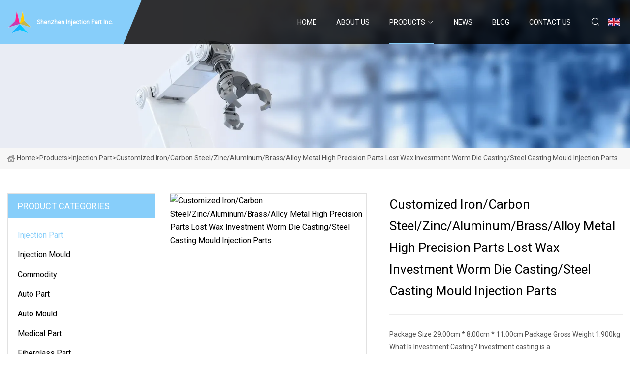

--- FILE ---
content_type: text/html; charset=utf-8
request_url: https://www.yajia123.com/products/customized-ironcarbon-steelzincaluminumbrassalloy-metal-high-precision-parts-lost-wax-investment-worm-die-castingsteel-casting-mould-injection-parts.htm
body_size: 6254
content:
<!doctype html>
<html lang="en">
<head>
<meta charset="utf-8" />
<title>Customized Iron/Carbon Steel/Zinc/Aluminum/Brass/Alloy Metal High Precision Parts Lost Wax Investment Worm Die Casting/Steel Casting Mould Injection Parts - Shenzhen Injection Part Inc.</title>
<meta name="description" content="Customized Iron/Carbon Steel/Zinc/Aluminum/Brass/Alloy Metal High Precision Parts Lost Wax Investment Worm Die Casting/Steel Casting Mould Injection Parts" />
<meta name="keywords" content="Customized Iron/Carbon Steel/Zinc/Aluminum/Brass/Alloy Metal High Precision Parts Lost Wax Investment Worm Die Casting/Steel Casting Mould Injection Parts" />
<meta name="viewport" content="width=device-width, initial-scale=1.0" />
<meta name="application-name" content="Shenzhen Injection Part Inc." />
<meta name="twitter:card" content="summary" />
<meta name="twitter:title" content="Customized Iron/Carbon Steel/Zinc/Aluminum/Brass/Alloy Metal High Precision Parts Lost Wax Investment Worm Die Casting/Steel Casting Mould Injection Parts - Shenzhen Injection Part Inc." />
<meta name="twitter:description" content="Customized Iron/Carbon Steel/Zinc/Aluminum/Brass/Alloy Metal High Precision Parts Lost Wax Investment Worm Die Casting/Steel Casting Mould Injection Parts" />
<meta name="twitter:image" content="https://www.yajia123.com/uploads/s/e6031ed856ee484fb052622dfcd17c05.webp" />
<meta http-equiv="X-UA-Compatible" content="IE=edge" />
<meta property="og:site_name" content="Shenzhen Injection Part Inc." />
<meta property="og:type" content="product" />
<meta property="og:title" content="Customized Iron/Carbon Steel/Zinc/Aluminum/Brass/Alloy Metal High Precision Parts Lost Wax Investment Worm Die Casting/Steel Casting Mould Injection Parts - Shenzhen Injection Part Inc." />
<meta property="og:description" content="Customized Iron/Carbon Steel/Zinc/Aluminum/Brass/Alloy Metal High Precision Parts Lost Wax Investment Worm Die Casting/Steel Casting Mould Injection Parts" />
<meta property="og:url" content="https://www.yajia123.com/products/customized-ironcarbon-steelzincaluminumbrassalloy-metal-high-precision-parts-lost-wax-investment-worm-die-castingsteel-casting-mould-injection-parts.htm" />
<meta property="og:image" content="https://www.yajia123.com/uploads/s/e6031ed856ee484fb052622dfcd17c05.webp" />
<link href="https://www.yajia123.com/products/customized-ironcarbon-steelzincaluminumbrassalloy-metal-high-precision-parts-lost-wax-investment-worm-die-castingsteel-casting-mould-injection-parts.htm" rel="canonical" />
<link href="https://www.yajia123.com/uploadimg/ico20753.png" rel="shortcut icon" type="image/x-icon" />
<link href="https://fonts.googleapis.com" rel="preconnect" />
<link href="https://fonts.gstatic.com" rel="preconnect" crossorigin />
<link href="https://fonts.googleapis.com/css2?family=Roboto:wght@400&display=swap" rel="stylesheet" />
<link href="https://www.yajia123.com/themes/storefront/toast.css" rel="stylesheet" />
<link href="https://www.yajia123.com/themes/storefront/skyblue/style.css" rel="stylesheet" />
<link href="https://www.yajia123.com/themes/storefront/skyblue/page.css" rel="stylesheet" />
<script type="application/ld+json">
[{
"@context": "https://schema.org/",
"@type": "BreadcrumbList",
"itemListElement": [{
"@type": "ListItem",
"name": "Home",
"position": 1,
"item": "https://www.yajia123.com/"},{
"@type": "ListItem",
"name": "Products",
"position": 2,
"item": "https://www.yajia123.com/products.htm"},{
"@type": "ListItem",
"name": "Injection Part",
"position": 3,
"item": "https://www.yajia123.com/injection-part.htm"},{
"@type": "ListItem",
"name": "Customized Iron/Carbon Steel/Zinc/Aluminum/Brass/Alloy Metal High Precision Parts Lost Wax Investment Worm Die Casting/Steel Casting Mould Injection Parts",
"position": 4,
"item": "https://www.yajia123.com/products/customized-ironcarbon-steelzincaluminumbrassalloy-metal-high-precision-parts-lost-wax-investment-worm-die-castingsteel-casting-mould-injection-parts.htm"
}]}]
</script>
</head>
<body class="index">
<!-- header start -->
<header>
  <div class="container">
    <div class="head-logo"><a href="https://www.yajia123.com/" title="Shenzhen Injection Part Inc."><img src="/uploadimg/logo20753.png" width="50" height="50" alt="Shenzhen Injection Part Inc."><span>Shenzhen Injection Part Inc.</span></a></div>
    <div class="menu-btn"><em></em><em></em><em></em></div>
    <div class="head-content">
      <nav class="nav">
        <ul>
          <li><a href="https://www.yajia123.com/">Home</a></li>
          <li><a href="/about-us.htm">About us</a></li>
          <li class="active"><a href="/products.htm">Products</a><em class="iconfont icon-xiangxia"></em>
            <ul class="submenu">
              <li><a href="/injection-part.htm">Injection Part</a></li>
              <li><a href="/injection-mould.htm">Injection Mould</a></li>
              <li><a href="/commodity.htm">Commodity</a></li>
              <li><a href="/auto-part.htm">Auto Part</a></li>
              <li><a href="/auto-mould.htm">Auto Mould</a></li>
              <li><a href="/medical-part.htm">Medical Part</a></li>
              <li><a href="/fiberglass-part.htm">Fiberglass Part</a></li>
              <li><a href="/thin-wall-mould.htm">Thin Wall Mould</a></li>
              <li><a href="/commodity-mould.htm">Commodity Mould</a></li>
              <li><a href="/fiberglass-mould.htm">Fiberglass Mould</a></li>
              <li><a href="/electromobile-mold.htm">Electromobile Mold</a></li>
              <li><a href="/medical-parts-mould.htm">Medical Parts Mould</a></li>
            </ul>
          </li>
          <li><a href="/news.htm">News</a></li>
          <li><a href="/blog.htm">Blog</a></li>
          <li><a href="/contact-us.htm">Contact us</a></li>
        </ul>
      </nav>
      <div class="head-search"><em class="iconfont icon-sousuo"></em></div>
      <div class="search-input">
        <input type="text" placeholder="Keyword" id="txtSearch" autocomplete="off">
        <div class="search-btn" onclick="SearchProBtn()" title="Search"><em class="iconfont icon-sousuo" aria-hidden="true"></em></div>
      </div>
      <div class="languagelist">
        <div title="Language" class="languagelist-icon"><span>Language</span></div>
        <div class="languagelist-drop"><span class="languagelist-arrow"></span>
          <ul class="languagelist-wrap">
             <li class="languagelist-active"><a href="https://www.yajia123.com/products/customized-ironcarbon-steelzincaluminumbrassalloy-metal-high-precision-parts-lost-wax-investment-worm-die-castingsteel-casting-mould-injection-parts.htm"><img src="/themes/storefront/images/language/en.png" width="24" height="16" alt="English" title="en">English</a></li>
                                    <li>
                                        <a href="https://fr.yajia123.com/products/customized-ironcarbon-steelzincaluminumbrassalloy-metal-high-precision-parts-lost-wax-investment-worm-die-castingsteel-casting-mould-injection-parts.htm">
                                            <img src="/themes/storefront/images/language/fr.png" width="24" height="16" alt="Français" title="fr">
                                            Français
                                        </a>
                                    </li>
                                    <li>
                                        <a href="https://de.yajia123.com/products/customized-ironcarbon-steelzincaluminumbrassalloy-metal-high-precision-parts-lost-wax-investment-worm-die-castingsteel-casting-mould-injection-parts.htm">
                                            <img src="/themes/storefront/images/language/de.png" width="24" height="16" alt="Deutsch" title="de">
                                            Deutsch
                                        </a>
                                    </li>
                                    <li>
                                        <a href="https://es.yajia123.com/products/customized-ironcarbon-steelzincaluminumbrassalloy-metal-high-precision-parts-lost-wax-investment-worm-die-castingsteel-casting-mould-injection-parts.htm">
                                            <img src="/themes/storefront/images/language/es.png" width="24" height="16" alt="Español" title="es">
                                            Español
                                        </a>
                                    </li>
                                    <li>
                                        <a href="https://it.yajia123.com/products/customized-ironcarbon-steelzincaluminumbrassalloy-metal-high-precision-parts-lost-wax-investment-worm-die-castingsteel-casting-mould-injection-parts.htm">
                                            <img src="/themes/storefront/images/language/it.png" width="24" height="16" alt="Italiano" title="it">
                                            Italiano
                                        </a>
                                    </li>
                                    <li>
                                        <a href="https://pt.yajia123.com/products/customized-ironcarbon-steelzincaluminumbrassalloy-metal-high-precision-parts-lost-wax-investment-worm-die-castingsteel-casting-mould-injection-parts.htm">
                                            <img src="/themes/storefront/images/language/pt.png" width="24" height="16" alt="Português" title="pt">
                                            Português
                                        </a>
                                    </li>
                                    <li>
                                        <a href="https://ja.yajia123.com/products/customized-ironcarbon-steelzincaluminumbrassalloy-metal-high-precision-parts-lost-wax-investment-worm-die-castingsteel-casting-mould-injection-parts.htm"><img src="/themes/storefront/images/language/ja.png" width="24" height="16" alt="日本語" title="ja"> 日本語</a>
                                    </li>
                                    <li>
                                        <a href="https://ko.yajia123.com/products/customized-ironcarbon-steelzincaluminumbrassalloy-metal-high-precision-parts-lost-wax-investment-worm-die-castingsteel-casting-mould-injection-parts.htm"><img src="/themes/storefront/images/language/ko.png" width="24" height="16" alt="한국어" title="ko"> 한국어</a>
                                    </li>
                                    <li>
                                        <a href="https://ru.yajia123.com/products/customized-ironcarbon-steelzincaluminumbrassalloy-metal-high-precision-parts-lost-wax-investment-worm-die-castingsteel-casting-mould-injection-parts.htm"><img src="/themes/storefront/images/language/ru.png" width="24" height="16" alt="Русский" title="ru"> Русский</a>
                                    </li>
           </ul>
        </div>
      </div>
    </div>
  </div>
</header>
<!-- main end -->
<!-- main start -->
<main>
  <div class="inner-banner"><img src="/themes/storefront/images/inner-banner.webp" alt="Customized Iron/Carbon Steel/Zinc/Aluminum/Brass/Alloy Metal High Precision Parts Lost Wax Investment Worm Die Casting/Steel Casting Mould Injection Parts">
    <div class="inner-content"><a href="https://www.yajia123.com/"><img src="/themes/storefront/images/pagenav-homeicon.webp" alt="Home">Home</a> > <a href="https://www.yajia123.com/products.htm">Products</a> > <a href="/injection-part.htm">Injection Part</a> > <span>Customized Iron/Carbon Steel/Zinc/Aluminum/Brass/Alloy Metal High Precision Parts Lost Wax Investment Worm Die Casting/Steel Casting Mould Injection Parts</span></div>
  </div>
  <div class="container">
    <div class="page-main">
      <div class="page-aside">
        <div class="aside-item">
          <div class="aside-title">PRODUCT CATEGORIES</div>
          <ul class="aside-catelist">
            <li><a href="/injection-part.htm" class="active">Injection Part</a></li>
            <li><a href="/injection-mould.htm">Injection Mould</a></li>
            <li><a href="/commodity.htm">Commodity</a></li>
            <li><a href="/auto-part.htm">Auto Part</a></li>
            <li><a href="/auto-mould.htm">Auto Mould</a></li>
            <li><a href="/medical-part.htm">Medical Part</a></li>
            <li><a href="/fiberglass-part.htm">Fiberglass Part</a></li>
            <li><a href="/thin-wall-mould.htm">Thin Wall Mould</a></li>
            <li><a href="/commodity-mould.htm">Commodity Mould</a></li>
            <li><a href="/fiberglass-mould.htm">Fiberglass Mould</a></li>
            <li><a href="/electromobile-mold.htm">Electromobile Mold</a></li>
            <li><a href="/medical-parts-mould.htm">Medical Parts Mould</a></li>
          </ul>
        </div>
        <div class="aside-item">
          <div class="aside-title">LATEST PRODUCTS</div>
          <ul class="latest-products">
            <li><a href="/products/iso-9001-certificated-customized-injection-parts.htm">
              <div class="img lazy-wrap"><img data-src="/uploads/s/515a111885404be894c2f9e48307eed5.webp" class="lazy" alt="ISO 9001 Certificated Customized Injection Parts"><span class="lazy-load"></span></div>
              <div class="info"><span class="title">ISO 9001 Certificated Customized Injection Parts</span></div>
            </a></li>
            <li><a href="/products/second.htm">
              <div class="img lazy-wrap"><img data-src="/uploads/s/a7bcdaf60e2d48f8bdcedae58a344e71.webp" class="lazy" alt="Second"><span class="lazy-load"></span></div>
              <div class="info"><span class="title">Second</span></div>
            </a></li>
            <li><a href="/products/oem-customtized-bracket-aluminum-stainless-steel-precision-sheet-metal-fabrication-stamping-laser-cutting-bending-punching-welding-part-for-electronic-medical.htm">
              <div class="img lazy-wrap"><img data-src="/uploads/s/7c0c49ed704d40f5943d61a2cc30c544.webp" class="lazy" alt="OEM Customtized Bracket Aluminum Stainless Steel Precision Sheet Metal Fabrication Stamping Laser Cutting Bending Punching Welding Part for Electronic /Medical"><span class="lazy-load"></span></div>
              <div class="info"><span class="title">OEM Customtized Bracket Aluminum Stainless Steel Precision Sheet Metal Fabrication Stamping Laser Cutting Bending Punching Welding Part for Electronic /Medical</span></div>
            </a></li>
            <li><a href="/products/brassstainlesssteelaluminummetal-custom-precision-cnc-turningmillinggrindingmachinedmachining-parts-spare-for-medical-industryelectronicsauto-accessory.htm">
              <div class="img lazy-wrap"><img data-src="/uploads/s/33f51b00db4a4d2c99bf2fdad2b8265c.webp" class="lazy" alt="Brass/Stainlesssteel/Aluminum/Metal Custom Precision CNC Turning/Milling/Grinding/Machined/Machining Parts Spare for Medical Industry/Electronics/Auto Accessory"><span class="lazy-load"></span></div>
              <div class="info"><span class="title">Brass/Stainlesssteel/Aluminum/Metal Custom Precision CNC Turning/Milling/Grinding/Machined/Machining Parts Spare for Medical Industry/Electronics/Auto Accessory</span></div>
            </a></li>
            <li><a href="/products/silicone-burgers-forms-bun-bread-molds-tarlets-baking-sheets-perforated-fiberglass-moulds-for-bakery-stores.htm">
              <div class="img lazy-wrap"><img data-src="/uploads/s/064e9abd36614ab48b7d561a8fa36eac.webp" class="lazy" alt="Silicone Burgers Forms Bun Bread Molds Tarlets Baking Sheets Perforated Fiberglass Moulds for Bakery Stores"><span class="lazy-load"></span></div>
              <div class="info"><span class="title">Silicone Burgers Forms Bun Bread Molds Tarlets Baking Sheets Perforated Fiberglass Moulds for Bakery Stores</span></div>
            </a></li>
          </ul>
        </div>
        <div class="aside-item">
          <div class="aside-search">
            <input type="text" placeholder="Keyword" id="AsideSearch" autocomplete="off">
            <button id="AsideBtn" onclick="AsideSearch()"><em class="iconfont icon-sousuo" aria-hidden="true"></em></button>
          </div>
        </div>
      </div>
      <div class="page-content">
        <div class="preview-container">
          <div class="preview-img"><img src="/uploads/s/e6031ed856ee484fb052622dfcd17c05.webp" alt="Customized Iron/Carbon Steel/Zinc/Aluminum/Brass/Alloy Metal High Precision Parts Lost Wax Investment Worm Die Casting/Steel Casting Mould Injection Parts"></div>
          <div class="preview-info">
            <h1 class="prodetails-title">Customized Iron/Carbon Steel/Zinc/Aluminum/Brass/Alloy Metal High Precision Parts Lost Wax Investment Worm Die Casting/Steel Casting Mould Injection Parts</h1>
            <div class="prodetails-text">Package Size 29.00cm * 8.00cm * 11.00cm Package Gross Weight 1.900kg What Is Investment Casting? Investment casting is a</div>
            <div class="sharewrap"></div>
            <div class="prodetails-btn"><a href="javascript:void(0)" class="tosendinquiry"><em class="iconfont icon-message"></em>Send to us</a></div>
          </div>
        </div>
        <div class="prodetails-content"><h5>Basic Info.</h5>                                        <table border="1" cellpadding="0" cellspacing="0" class="table">                                            <tbody><tr>                            <td>Model NO.</td>                            <td>QY-76</td>                        </tr>                                            <tr>                            <td>Application</td>                            <td>Agricultural Machinery Parts</td>                        </tr>                                            <tr>                            <td>Material</td>                            <td>Aluminum Alloy</td>                        </tr>                                            <tr>                            <td>Surface Preparation</td>                            <td>Sand Blast</td>                        </tr>                                            <tr>                            <td>Surface Roughness</td>                            <td>Ra1.6</td>                        </tr>                                            <tr>                            <td>Machining Tolerance</td>                            <td>+/-0.01mm</td>                        </tr>                                            <tr>                            <td>Standard</td>                            <td>ASME</td>                        </tr>                                            <tr>                            <td>Certification</td>                            <td>CE, RoHS, ISO 9001:2000, ISO 9001:2008</td>                        </tr>                                            <tr>                            <td>Type of Manufacturing</td>                            <td>OEM/ODM</td>                        </tr>                                            <tr>                            <td>Lead Time</td>                            <td>5-30days Depends on Quantities</td>                        </tr>                                            <tr>                            <td>Heat Treatment</td>                            <td>Hardened and Tempered</td>                        </tr>                                            <tr>                            <td>Tolerance</td>                            <td>+/-0.005 - 0.01mm</td>                        </tr>                                            <tr>                            <td>Transport Package</td>                            <td>Packing</td>                        </tr>                                            <tr>                            <td>Specification</td>                            <td>customized</td>                        </tr>                                            <tr>                            <td>Trademark</td>                            <td>OEM</td>                        </tr>                                            <tr>                            <td>Origin</td>                            <td>China</td>                        </tr>                                            <tr>                            <td>Production Capacity</td>                            <td>50000</td>                        </tr>                                    </tbody></table>                                                            <h5>Packaging &amp; Delivery</h5>                                                                                    Package Size                        29.00cm * 8.00cm * 11.00cm                                                                Package Gross Weight                        1.900kg                                                                                                        <h5>Product Description</h5>                                                                            <p>What Is Investment Casting?<br>Investment casting is a manufacturing process in which a wax pattern is used to shape a disposable ceramic mold. Then this is usually cast with molten metal, such as carbon steel castings, alloy steel castings and stainless steel castings.  This process can also be referred to as "precision casting" or "lost wax casting".</p><p><img src="/uploads/p/872afedaa83a46729e23ef3ff873a21f.webp" alt="Customized Iron/Carbon Steel/Zinc/Aluminum/Brass/Alloy Metal High Precision Parts Lost Wax Investment Worm Die Casting/Steel Casting Mould Injection Parts"></p><br><a data-mic-saved="https://qyprecision.en.made-in-china.com/contact-info.html" href="https://qyprecision.en.made-in-china.com/contact-info.html" target="_blank" type="4"></a><br>These castings are used around the world in a wide range of products and industries. For example, our investment castings play a crucial role in the in the industries of Agricultural Equipment, Mineral Processing, Mining Equipment, Oil &amp; Gas Industry, Ground Engaging &amp; Heavy Equipment, Automobile Industry, Railway Industry, Ship Building Industry, Cement Industry, Power Industry, etc. Key products include Grate Bars &amp; Plates, Bi-metals, Crusher &amp; Shredder Parts, Wear Resistant Parts, Hydraulic Fittings, Valve &amp; Pump Parts, Bucket Teeth &amp; Adapters, and other casting with machining parts.<br>Description:<br>1.Product Name: Lost Wax Casting Part<br>2.Casting Process: Lost wax casting, investment casting, precision casting, water glass casting, silica sol casting and machining.<br>3.Material: Carbon steel, alloy steel, high chromium iron, high manganese steel, heat-resistance stainless steel and general stainless steel etc.<br>4.Material Standard: ASTM, AISI, DIN, BS, JIS, NF, AS, AAR, ISO, GB, etc.<br>5.Max linear Size: 1200mm; Max Diameter Size: 800 mm.<br>6.Casting Weight: 0.2~90Kg.<br>7.Casting Dimension Tolerance: As per ISO 8062 Gr. CT7-CT8.<br>8.Casting Surface Roughness: Ra 6.3um~12.5um.<br>9.Trade Item: FOB Ningbo or Shanghai, China. CIF XX<br>10.Lead Time: 35-45 days(Details as per order quantity).<br>11.Software for Drawings: JPG, PDF, Auto CAD, Solid works, ProE, etc.<br>12.Heat Treatment: High Frequency Quenching, Medium Frequency Quenching, Carburizing and Quenching, Oil Quenching, Water Quenching, Normalizing, Tempering, Annealing, etc<br>13.Machining Capacity: CNC machining shop, lathe, milling machine, drilling machine, boring machine, grinding machine and outsourcing with our audited machining suppliers as per drawing specification.<br>14.Surface Treatment: Cold/ Hot Zn plating, blackening treatment, Cr plating, powder coating, Anti-rust paint, Surface Paint, Coated Anti-Rust Water, Anti-Rust Oil, etc<br>15.Inspection: Implement with destructive and non-destructive tests, including chemical analysis, dimensional inspection, mechanical properties test, metallographic observe, hardness test, MPI, LPI, and UT test. We are also co-working with international third-party testing labs to make sure all our customers' requirements are satisfied.<br>16.Packing: Wood carton, fumigation or plywood box, metal box or according to customers' requirement.<br>17.Quality System Certificate: ISO9001:2008, TS16949<br>18.Service Area: Performance in the industries of Agricultural Equipment, Mineral Processing, Mining Equipment, Oil &amp; Gas Industry, Ground Engaging &amp; Heavy Equipment, Automobile Industry, Railway Industry, Ship Building Industry, Cement Industry, Power Industry, etc. Key products include Grate Bars &amp; Plates, Bi-metals, Crusher &amp; Shredder Parts, Wear Resistant Parts, Hydraulic Fittings, Valve &amp; Pump Parts, Bucket Teeth &amp; Adapters, and other casting with machining parts.<br>If you have any project for lost wax casting part, please feel free to send us for offer!<table border="1" cellpadding="1" cellspacing="1"><tbody><tr><td>Processing Way</td><td>Lost Wax Casting / Investment Casting / Steel Casting / Injection Molding</td></tr><tr><td>Available Unite Weight</td><td>0.2~90Kg</td></tr></tbody></table><br> <br>Product Show<br>  <br> <br><p><img src="/uploads/p/c815d11f464741309e734483ef4b236b.webp" alt="Customized Iron/Carbon Steel/Zinc/Aluminum/Brass/Alloy Metal High Precision Parts Lost Wax Investment Worm Die Casting/Steel Casting Mould Injection Parts"></p><p><img src="/uploads/p/70509c73564a424799d201c526b01128.webp" alt="Customized Iron/Carbon Steel/Zinc/Aluminum/Brass/Alloy Metal High Precision Parts Lost Wax Investment Worm Die Casting/Steel Casting Mould Injection Parts"></p><br></div>
        <div class="prodetails-link">
          <div class="item prev"><em class="iconfont icon-xiangzuo"></em>previous:
 <a href="/products/china-plastic-molding-manufacturers-abspppa6-customized-small-plastic-injection-molding-parts.htm">China Plastic Molding Manufacturers ABS/PP/PA6 Customized Small Plastic Injection Molding Parts</a> </div>
          <div class="item next">
 <a href="/products/custom-abs-pc-plastic-injection-molding-product-abs-injection-molding-parts.htm">Custom ABS PC Plastic Injection Molding Product ABS Injection Molding Parts</a>   :next<em class="iconfont icon-xiangyou"></em></div>
        </div>
        <div class="prodetails-feedback" id="send">
          <div class="pro-description"></div>
          <input type="hidden" id="in-domain" value="yajia123.com">
          <div class="feedback">
            <div class="item">
              <label>Name: <span>*</span></label>
              <input type="text" id="in-name">
            </div>
            <div class="item">
              <label>E-mail: <span>*</span></label>
              <input type="text" id="in-email">
            </div>
            <div class="item">
              <label>Phone/WhatsApp: <span>*</span></label>
              <input type="text" id="in-phone">
            </div>
            <div class="item">
              <label>Subject: <span>*</span></label>
              <input type="text" id="in-subject">
            </div>
            <div class="item">
              <label>Content: <span>*</span></label>
              <textarea name="" id="in-content"></textarea>
            </div>
            <div class="sendbtn" id="SubmitName" onclick="SendInquiry()"><span>Send to us</span></div>
          </div>
        </div>
      </div>
    </div>
  </div>
</main>

<!-- main end -->
<!-- footer start -->
<footer>
  <div class="container">
    <div class="foot-item foot-item1"><a href="https://www.yajia123.com/" class="foot-logo" title="Shenzhen Injection Part Inc."><img src="/uploadimg/logo20753.png" width="50" height="50" alt="Shenzhen Injection Part Inc."></a>
      <div class="foot-newsletter">
        <input id="newsletterInt" placeholder="Your Email Address" type="text">
        <button id="newsletterBtn" title="Email"><em class="iconfont icon-zhixiangyou"></em></button>
      </div>
      <div id="newsletter-hint"></div>
      <p class="newsletter-tip">Have a question?<a href="https://www.yajia123.com/">Click here</a></p>
      <div class="foot-share"><a href="#" rel="nofollow" title="facebook"><em class="iconfont icon-facebook"></em></a><a href="#" rel="nofollow" title="linkedin"><em class="iconfont icon-linkedin"></em></a><a href="#" rel="nofollow" title="twitter"><em class="iconfont icon-twitter-fill"></em></a><a href="#" rel="nofollow" title="youtube"><em class="iconfont icon-youtube"></em></a><a href="#" rel="nofollow" title="instagram"><em class="iconfont icon-instagram"></em></a><a href="#" rel="nofollow" title="TikTok"><em class="iconfont icon-icon_TikTok"></em></a></div>
    </div>
    <div class="foot-item foot-item2">
      <div class="foot-title">QUICK LINKS</div>
      <ul>
        <li><a href="https://www.yajia123.com/">Home</a></li>
        <li><a href="/about-us.htm">About us</a></li>
        <li><a href="/products.htm">Products</a></li>
        <li><a href="/news.htm">News</a></li>
        <li><a href="/blog.htm">Blog</a></li>
        <li><a href="/contact-us.htm">Contact us</a></li>
        <li><a href="/sitemap.xml">Sitemap</a></li>
        <li><a href="/privacy-policy.htm">Privacy Policy</a></li>
      </ul>
    </div>
    <div class="foot-item foot-item3">
      <div class="foot-title">PRODUCT CATEGORY</div>
      <ul>
        <li><a href="/injection-part.htm">Injection Part</a></li>
        <li><a href="/injection-mould.htm">Injection Mould</a></li>
        <li><a href="/commodity.htm">Commodity</a></li>
        <li><a href="/auto-part.htm">Auto Part</a></li>
        <li><a href="/auto-mould.htm">Auto Mould</a></li>
        <li><a href="/medical-part.htm">Medical Part</a></li>
        <li><a href="/fiberglass-part.htm">Fiberglass Part</a></li>
        <li><a href="/thin-wall-mould.htm">Thin Wall Mould</a></li>
      </ul>
    </div>
    <div class="foot-item foot-item4">
      <div class="foot-title">PARTNER COMPANY</div>
      <ul>
<li><a href="https://www.ws-cosmetics.com/" target="_blank">Hair Spray Manufacturers</a></li><li><a href="https://www.whhuaweimedical.com/" target="_blank">China Lion Porous Capsicum Plaster Suppliers</a></li><li><a href="https://www.stoniture.com/" target="_blank">Xiamen Honeycomb Panels Co.,Ltd</a></li><li><a href="https://www.ubiclothes.com/" target="_blank">Equestrian Jacket</a></li><li><a href="https://www.boxandprint.com/" target="_blank">www.luxuryboxfactory.com</a></li><li><a href="https://www.szkoxianen.com/industrial-monitor/industrial-touch-display/industrial-display-screen.html" target="_blank">Bulk Industrial Display for Harsh Environments</a></li><li><a href="https://www.fuqipipefittings.com/" target="_blank">Weldolet</a></li><li><a href="https://www.tonchant.com/" target="_blank">Empty Tea Bag</a></li>      </ul>
    </div>
  </div>
  <div class="foot-copyright">
    <p>Copyright &copy; yajia123.com, all rights reserved.&nbsp;&nbsp;E-mail: <a href="marketing@yajia123.com" target="_blank"><span class="__cf_email__" data-cfemail="3b565a49505e4f52555c7b425a51525a0a090815585456">[email&#160;protected]</span></a></p>
  </div>
  <div class="gotop"><em class="iconfont icon-xiangshang"></em></div>
</footer>
<!-- footer end -->
 
<!-- script start -->
<script data-cfasync="false" src="/cdn-cgi/scripts/5c5dd728/cloudflare-static/email-decode.min.js"></script><script src="https://www.yajia123.com/themes/storefront/js/jquery3.6.1.js"></script>
<script src="https://www.yajia123.com/themes/storefront/js/vanilla-lazyload.js"></script>
<script src="https://www.yajia123.com/themes/storefront/js/toast.js"></script>
<script src="https://www.yajia123.com/themes/storefront/js/style.js"></script>
<script src="https://www.yajia123.com/themes/storefront/js/page.js"></script>
<script src="https://www.yajia123.com/themes/storefront/js/share.js"></script>
<script src="https://www.yajia123.com/themes/storefront/js/axios.min.js"></script>
<script src="https://www.yajia123.com/themes/storefront/js/contact.js"></script>
<script type="text/javascript" src="//info.53hu.net/traffic.js?id=08a984h6ak"></script>
<script defer src="https://static.cloudflareinsights.com/beacon.min.js/vcd15cbe7772f49c399c6a5babf22c1241717689176015" integrity="sha512-ZpsOmlRQV6y907TI0dKBHq9Md29nnaEIPlkf84rnaERnq6zvWvPUqr2ft8M1aS28oN72PdrCzSjY4U6VaAw1EQ==" data-cf-beacon='{"version":"2024.11.0","token":"78131c0aa7b641c78886ea7a27bec4af","r":1,"server_timing":{"name":{"cfCacheStatus":true,"cfEdge":true,"cfExtPri":true,"cfL4":true,"cfOrigin":true,"cfSpeedBrain":true},"location_startswith":null}}' crossorigin="anonymous"></script>
</body>
</html>
